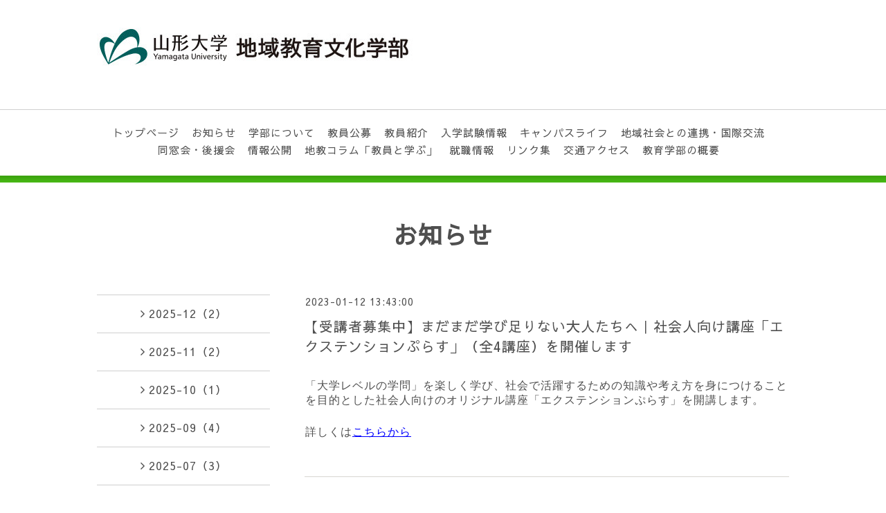

--- FILE ---
content_type: text/html; charset=utf-8
request_url: https://www.e.yamagata-u.ac.jp/info/5609576
body_size: 4733
content:
<!DOCTYPE html>
<html lang="ja">
<head>
<!-- Corporate: ver.202009290000 -->
<meta http-equiv="content-type" content="text/html; charset=utf-8" />
<title>【受講者募集中】まだまだ学び足りない大人たちへ｜社会人向け講座「エクステンションぷらす」（全4講座）を開催します - 地域教育文化学部</title>
<meta name="viewport" content="width=device-width, initial-scale=1, maximum-scale=1, user-scalable=yes" />
<meta name="keywords" content="" />
<meta name="description" content="「大学レベルの学問」を楽しく学び、社会で活躍するための知識や考え方を身につけることを目的とした社会人向けのオリジナル講座「エクステンションぷらす」を開講しま..." />
<meta property="og:title" content="【受講者募集中】まだまだ学び足りない大人たちへ｜社会人向け講座「エクステンションぷらす」（全4講座）を開催します" />
<meta property="og:image" content="https://cdn.goope.jp/202835/231004133915wjab.jpg" />
<meta property="og:site_name" content="地域教育文化学部" />
<meta http-equiv="content-style-type" content="text/css" />
<meta http-equiv="content-script-type" content="text/javascript" />

<link rel="alternate" type="application/rss+xml" title="地域教育文化学部 / RSS" href="/feed.rss" />
<link rel="stylesheet" type="text/css" href="/css/font-awesome/css/font-awesome.min.css" media="all" />
<style type="text/css" media="all">@import "/style.css?860727-1710854253";</style>
<script type="text/javascript" src="/assets/jquery/jquery-3.5.1.min.js"></script>
<script type="text/javascript" src="/assets/easing/easing.js"></script>
<script type="text/javascript" src="/js/tooltip.js"></script>
<script type="text/javascript" src="/js/lib/jquery.clipsquareimage.js"></script>
<script type="text/javascript" src="/assets/colorbox/jquery.colorbox-1.6.4.min.js"></script>
<script type="text/javascript" src="/assets/responsiveslides/responsiveslides-1.55.min.js"></script>
<script type="text/javascript" src="/assets/mobilemenu/mobilemenu.js"></script>
<script>
  $(function(){
    //お問い合わせメニューがない場合、お問い合わせボタンを削除
    if(!$('.navi_contact').length) {
     $('.tel_area_mail , .tel_area_mail_mobile, .side_tel_area_mail').hide();
    }

    //開閉メニュー
    $("body").mobile_menu({
      menu: ['#main-nav ul'],
      menu_width: 200,
      prepend_button_to: '#mobile-bar'
    });
    //thickbox
    $("#main").find(".thickbox").colorbox({rel:'thickbox',maxWidth: '98%'});
  });
  //クリップイメージ
  $(window).on('load resize', function() {
    $('.photo_thumb > a.thickbox img').clipSquareImage();
  });
</script>

  </head>
  <body id="info" class="color_01 color_bg_01 w_100">

  <!-- header/ -->
  <div id="header" class="color_bg_01">

    <!-- header_inner/ -->
    <div id="header_inner" class="clearfix">

      <!-- smartphone_gnav/ -->
      <nav id="main-nav">
        <ul class="gnav_smart_phone">
          
          <li>
            <a href="/"  class="footer_navi_top">トップページ</a>
          </li>
          
          <li>
            <a href="/info"  class="footer_navi_info active">お知らせ</a>
          </li>
          
          <li>
            <a href="/free/gaiyo"  class="footer_navi_free free_455002">学部について</a>
          </li>
          
          <li>
            <a href="/free/koubo"  class="footer_navi_free free_458020">教員公募</a>
          </li>
          
          <li>
            <a href="/free/kyoin2024"  class="footer_navi_free free_465294">教員紹介</a>
          </li>
          
          <li>
            <a href="/free/nyushi"  class="footer_navi_free free_457978">入学試験情報</a>
          </li>
          
          <li>
            <a href="/free/campus"  class="footer_navi_free free_457981">キャンパスライフ</a>
          </li>
          
          <li>
            <a href="/free/renkei"  class="footer_navi_free free_457982">地域社会との連携・国際交流</a>
          </li>
          
          <li>
            <a href="/free/associate"  class="footer_navi_free free_458022">同窓会・後援会</a>
          </li>
          
          <li>
            <a href="/free/johokokai"  class="footer_navi_free free_458023">情報公開</a>
          </li>
          
          <li>
            <a href="/free/chikyou-column"  class="footer_navi_free free_471609">地教コラム「教員と学ぶ」</a>
          </li>
          
          <li>
            <a href="/free/shushoku"  class="footer_navi_free free_457980">就職情報</a>
          </li>
          
          <li>
            <a href="/free/link"  class="footer_navi_free free_458024">リンク集</a>
          </li>
          
          <li>
            <a href="https://www.yamagata-u.ac.jp/jp/life/campus-info/kojirakawa/"  class="footer_navi_links links_66266">交通アクセス</a>
          </li>
          
          <li>
            <a href="/free/edu01"  class="footer_navi_free free_490466">教育学部の概要</a>
          </li>
          
        </ul>
      </nav>
      <!-- /smartphone_gnav -->

      <!-- tel_number/ -->
      <div class="tel_area clearfix">
        <div class="tel_area_inner">
          <nav id="mobile-bar"></nav>
          <div class="tel_mail clearfix">
            <div class="tel_number shop_tel"><i class="fa fa-phone-square color_03"></i><a class="js-shop_tel" href="tel:"></a></div>
            <a class="color_02 tel_area_mail color_bg_02 border_radius" href="https://www.e.yamagata-u.ac.jp/contact">
              <div><i class="fa fa-envelope-o"></i>お問い合わせ</div>
            </a>
            <!-- スマホ用お問い合わせ -->
            <a class="tel_area_mail_mobile color_bg_01 border_radius" href="https://www.e.yamagata-u.ac.jp/contact">
              <div><i class="fa fa-envelope-o"></i></div>
            </a>
          </div>
        </div>
      </div>
      <!-- /tel_number -->

      <!-- site_title/ -->
      <div class="site_title">
        <h1 class="site_logo color_01 bold">
          <a class="shop_sitename" href="https://www.e.yamagata-u.ac.jp"><img src='//cdn.goope.jp/202835/231004133915wjab.jpg' alt='地域教育文化学部' /></a>
        </h1>
        <div class="site_description"></div>
      </div>
      <!-- /site_title -->
    </div>
    <!--/header_inner-->

    <!-- gnav/ -->
    <div class="gnav border_top">
      <ul class="gnav_inner">
        
        <li><a href="/"  class="navi_top">トップページ</a></li>
        
        <li><a href="/info"  class="navi_info active">お知らせ</a></li>
        
        <li><a href="/free/gaiyo"  class="navi_free free_455002">学部について</a></li>
        
        <li><a href="/free/koubo"  class="navi_free free_458020">教員公募</a></li>
        
        <li><a href="/free/kyoin2024"  class="navi_free free_465294">教員紹介</a></li>
        
        <li><a href="/free/nyushi"  class="navi_free free_457978">入学試験情報</a></li>
        
        <li><a href="/free/campus"  class="navi_free free_457981">キャンパスライフ</a></li>
        
        <li><a href="/free/renkei"  class="navi_free free_457982">地域社会との連携・国際交流</a></li>
        
        <li><a href="/free/associate"  class="navi_free free_458022">同窓会・後援会</a></li>
        
        <li><a href="/free/johokokai"  class="navi_free free_458023">情報公開</a></li>
        
        <li><a href="/free/chikyou-column"  class="navi_free free_471609">地教コラム「教員と学ぶ」</a></li>
        
        <li><a href="/free/shushoku"  class="navi_free free_457980">就職情報</a></li>
        
        <li><a href="/free/link"  class="navi_free free_458024">リンク集</a></li>
        
        <li><a href="https://www.yamagata-u.ac.jp/jp/life/campus-info/kojirakawa/"  class="navi_links links_66266">交通アクセス</a></li>
        
        <li><a href="/free/edu01"  class="navi_free free_490466">教育学部の概要</a></li>
        
      </ul>
    </div>
    <!-- /gnav -->

  <div class="separate_line"></div>
  </div>
  <!-- /header -->

    <div id="wrapper">
      <div id="wrapper_inner"  class="clearfix">




    
    <!----------------------------------------------

      ページ：インフォメーション

    ---------------------------------------------->
    <h2 class="page_title">お知らせ</h2>
    <!-- main/ -->
    <div id="main">
      <div id="main_inner">
        <div class="info_area">
          <div class="autopagerize_page_element">
            
            <div class="info border_bottom">
              <div class="info_date font_14"> 2023-01-12 13:43:00</div>
              <div class="info_title font_20">
                <a href="/info/5609576">【受講者募集中】まだまだ学び足りない大人たちへ｜社会人向け講座「エクステンションぷらす」（全4講座）を開催します</a>
              </div>
              <div class="info_photo">
                
              </div>
              <div class="info_body">
                <p style="overflow-wrap: break-word; margin: 0px; padding: 0.8em 0px; outline: 0px; list-style: none; vertical-align: baseline; background-image: initial; background-position: initial; background-size: initial; background-repeat: initial; background-attachment: initial; background-origin: initial; background-clip: initial; font-family: Arial, Helvetica, 'ＭＳ Ｐゴシック', 'Hiragino Kaku Gothic Pro', 'ヒラギノ角ゴ Pro W3', メイリオ, Meiryo, 'ＭＳ Ｐゴシック'; letter-spacing: 1px;">「大学レベルの学問」を楽しく学び、社会で活躍するための知識や考え方を身につけることを目的とした社会人向けのオリジナル講座「エクステンションぷらす」を開講します。</p>
<p style="overflow-wrap: break-word; margin: 0px; padding: 0.8em 0px; outline: 0px; list-style: none; vertical-align: baseline; background-image: initial; background-position: initial; background-size: initial; background-repeat: initial; background-attachment: initial; background-origin: initial; background-clip: initial; font-family: Arial, Helvetica, 'ＭＳ Ｐゴシック', 'Hiragino Kaku Gothic Pro', 'ヒラギノ角ゴ Pro W3', メイリオ, Meiryo, 'ＭＳ Ｐゴシック'; letter-spacing: 1px;">詳しくは<span style="overflow-wrap: break-word; margin: 0px; padding: 0px; outline: 0px; list-style: none; vertical-align: baseline; background: transparent; text-decoration-line: underline;"><span style="overflow-wrap: break-word; margin: 0px; padding: 0px; outline: 0px; list-style: none; vertical-align: baseline; background: transparent; color: #0000ff;"><a href="https://www.y-ex.jp/" target="_blank" style="overflow-wrap: break-word; margin: 0px; padding: 0px; vertical-align: baseline; background: transparent; color: #0000ff;">こちらから</a></span></span></p>
              </div>
            </div>
            
          </div>
        </div>
    

    

    

    

    

    

    

    
    

    
    </div>
  </div>
  <!-- /main -->

    <div class="side_wrap clearfix">
      

      <!-- sidebar/ -->
      <div id="sidebar" class="clearfix">
          <!-- sub_navi_side/ -->
          <ul class="sub_navi_side">
            
            
            
            <ul class="sub_navi">
<li><a href='/info/2025-12'>2025-12（2）</a></li>
<li><a href='/info/2025-11'>2025-11（2）</a></li>
<li><a href='/info/2025-10'>2025-10（1）</a></li>
<li><a href='/info/2025-09'>2025-09（4）</a></li>
<li><a href='/info/2025-07'>2025-07（3）</a></li>
<li><a href='/info/2025-05'>2025-05（2）</a></li>
<li><a href='/info/2025-04'>2025-04（2）</a></li>
<li><a href='/info/2025-03'>2025-03（3）</a></li>
<li><a href='/info/2025-02'>2025-02（2）</a></li>
<li><a href='/info/2025-01'>2025-01（4）</a></li>
<li><a href='/info/2024-12'>2024-12（2）</a></li>
<li><a href='/info/2024-11'>2024-11（6）</a></li>
<li><a href='/info/2024-10'>2024-10（2）</a></li>
<li><a href='/info/2024-09'>2024-09（5）</a></li>
<li><a href='/info/2024-08'>2024-08（1）</a></li>
<li><a href='/info/2024-07'>2024-07（6）</a></li>
<li><a href='/info/2024-04'>2024-04（1）</a></li>
<li><a href='/info/2024-03'>2024-03（2）</a></li>
<li><a href='/info/2024-02'>2024-02（3）</a></li>
<li><a href='/info/2024-01'>2024-01（4）</a></li>
<li><a href='/info/2023-12'>2023-12（3）</a></li>
<li><a href='/info/2023-11'>2023-11（1）</a></li>
<li><a href='/info/2023-10'>2023-10（1）</a></li>
<li><a href='/info/2023-09'>2023-09（3）</a></li>
<li><a href='/info/2023-08'>2023-08（2）</a></li>
<li><a href='/info/2023-07'>2023-07（2）</a></li>
<li><a href='/info/2023-06'>2023-06（2）</a></li>
<li><a href='/info/2023-04'>2023-04（1）</a></li>
<li><a href='/info/2023-03'>2023-03（6）</a></li>
<li><a href='/info/2023-02'>2023-02（4）</a></li>
<li><a href='/info/2023-01'>2023-01（5）</a></li>
<li><a href='/info/2022-12'>2022-12（1）</a></li>
<li><a href='/info/2022-11'>2022-11（4）</a></li>
<li><a href='/info/2022-10'>2022-10（2）</a></li>
<li><a href='/info/2022-09'>2022-09（7）</a></li>
<li><a href='/info/2022-08'>2022-08（9）</a></li>
<li><a href='/info/2022-07'>2022-07（9）</a></li>
<li><a href='/info/2022-06'>2022-06（7）</a></li>
<li><a href='/info/2022-05'>2022-05（2）</a></li>
</ul>

            
            
            
            
            
            
            
            
            
            
            
            
            
            
            
            
            
            
            
            
            
            
            
            
            
            
            
          </ul>

          <script>
            // /リストの前に矢印を挿入
            $(function() {
              $(".sub_navi > li > a").prepend("<i></i>");
              $(".sub_navi > li > a > i").addClass("fa , fa-angle-right");
            });
          </script>

          <!-- /sub_navi_side -->
          <!-- today_area/ -->
          <div class="today_area border border_radius color_01">
            <div class="footer_info_title">2026.01.17 Saturday</div>
            
          </div>
          <!-- /today_area -->
          <!-- side_tel_area/ -->
          <div class="side_tel_area shop_tel clearfix border border_radius shop_tel">
            <div class="side_shop_tel"><i class="fa fa-phone-square side_fa-phone-square color_03"></i><a class="js-shop_tel" href="tel:"></a></div>
            <a class="color_02 side_tel_area_mail color_bg_02 link_color_02 border_radius" href="https://www.e.yamagata-u.ac.jp/contact">
              <div><i class="fa fa-envelope-o side_fa-envelope-o"></i>お問い合わせ</div>
            </a>
          </div>
          <!-- /side_tel_area -->
          <!-- navi_parts_area/ -->
          <div class="navi_parts_area">
            <div id="navi_parts">
<div class="navi_parts_detail">
<a href="https://www.e.yamagata-u.ac.jp/info/2024-07" target="_blank"><img src="//cdn.goope.jp/202835/240228145908-65decbace34d1.jpg" alt="" /></a>
</div>
<div class="navi_parts_detail">
<a href="https://telemail.jp/shingaku/p/shingakusurvey/result.php?code=0077&amp;gkb=02" target="_blank"><img src="//cdn.goope.jp/202835/240227235854-65ddf8ae734e2.jpg" alt="" /></a>
</div>
<div class="navi_parts_detail">
<a href="https://www.yamagata-u.ac.jp/jp/" target="_blank"><img src="//cdn.goope.jp/202835/240307112759-65e9262f338f4.jpg" alt="" /></a>
</div>
<div class="navi_parts_detail">
<a href="https://wwwgs.e.yamagata-u.ac.jp/" target="_blank"><img src="//cdn.goope.jp/202835/240307112706-65e925fa2e84d.jpg" alt="" /></a>
</div>
<div class="navi_parts_detail">
<a href="https://www-cssc.yamagata-u.ac.jp/" target="_blank"><img src="//cdn.goope.jp/202835/240307112317-65e92515893aa.jpg" alt="" /></a>
</div>
<div class="navi_parts_detail">
<a href="https://www.e.yamagata-u.ac.jp/free/k-center" target="_blank"><img src="//cdn.goope.jp/202835/240304110913-65e52d498eea9.jpg" alt="" /></a>
</div>
<div class="navi_parts_detail">
<a href="https://cwb.kj.yamagata-u.ac.jp" target="_blank"><img src="//cdn.goope.jp/202835/240227235806-65ddf87e3a871.jpg" alt="" /></a>
</div>
<div class="navi_parts_detail">
<a href="https://www.yamagata-u.ac.jp/jp/fund/" target="_blank"><img src="//cdn.goope.jp/202835/250916083644-68c8a30cecd0e.png" alt="" /></a>
</div>
</div>

            <br class="clear" />
          </div>
          <!-- /navi_parts_area -->
      </div>
      <!-- /sidebar -->
    </div>
    <!-- /side_wrap -->

      </div>
      <!-- /wrapper_inner -->
    </div>
    <!-- /wrapper -->

  <!-- footer_navi/ -->
  <div class="footer_navi color_bg_03">
    <!-- footer_navi_inner/ -->
    <ul class="footer_navi_inner clearfix">
    
      <li><a href="/"  class="footer_navi_top">トップページ</a></li>
    
      <li><a href="/info"  class="footer_navi_info active">お知らせ</a></li>
    
      <li><a href="/free/gaiyo"  class="footer_navi_free free_455002">学部について</a></li>
    
      <li><a href="/free/koubo"  class="footer_navi_free free_458020">教員公募</a></li>
    
      <li><a href="/free/kyoin2024"  class="footer_navi_free free_465294">教員紹介</a></li>
    
      <li><a href="/free/nyushi"  class="footer_navi_free free_457978">入学試験情報</a></li>
    
      <li><a href="/free/campus"  class="footer_navi_free free_457981">キャンパスライフ</a></li>
    
      <li><a href="/free/renkei"  class="footer_navi_free free_457982">地域社会との連携・国際交流</a></li>
    
      <li><a href="/free/associate"  class="footer_navi_free free_458022">同窓会・後援会</a></li>
    
      <li><a href="/free/johokokai"  class="footer_navi_free free_458023">情報公開</a></li>
    
      <li><a href="/free/chikyou-column"  class="footer_navi_free free_471609">地教コラム「教員と学ぶ」</a></li>
    
      <li><a href="/free/shushoku"  class="footer_navi_free free_457980">就職情報</a></li>
    
      <li><a href="/free/link"  class="footer_navi_free free_458024">リンク集</a></li>
    
      <li><a href="https://www.yamagata-u.ac.jp/jp/life/campus-info/kojirakawa/"  class="footer_navi_links links_66266">交通アクセス</a></li>
    
      <li><a href="/free/edu01"  class="footer_navi_free free_490466">教育学部の概要</a></li>
    
    </ul>
    <!-- /footer_navi_inner -->
  </div>
  <!-- /footer_navi -->

  <!-- footer_info/ -->
  <div class="footer_info color_bg_03">
    <div class="border_top_02"></div>
    <div class="border_top_03"></div>

    <!-- footer_info_inner/ -->
    <div class="footer_info_inner clearfix">

      <!-- footer_address/ -->
      <div class="footer_address">
        <div class="footer_address_shopname shop_name bold">地域教育文化学部<a class="shop_rss" href="/feed.rss"><i class="fa fa-rss-square"></i></a></div>
        <div class="footer_address_zipcode">〒990-8560</div>
        <div class="footer_address_address">山形県山形市小白川町1-4-12</div>
        <div class="footer_address_tel shop_tel"></div>
        <div class="social_wrap">
          

          

          
        </div>

        

      </div>
      <!-- /footer_address -->

      <!-- footer_info_qr/ -->
      <div class="footer_info_qr qr_area">
        <div>
          <div class="footer_info_qr_text bold">Mobile</div>
          <div><img src="//r.goope.jp/qr/yu-edu-new"width="100" height="100" /></div>
        </div>
      </div>
      <!-- /footer_info_qr -->

      <!-- counter_area/ -->
      <div class="footer_info_counter counter_area">
        <div class="footer_info_title bold">カウンター</div>
        <div class="counter_today">
        Today&nbsp;:&nbsp;<span class="num">314</span>
        </div>
        <div class="counter_yesterday">
        Yesterday&nbsp;:&nbsp;<span class="num">1989</span>
        </div>
        <div class="counter_total">
        Total&nbsp;:&nbsp;<span class="num">1450973</span>
        </div>
      </div>
      <!-- /counter_area -->

    </div>
    <!-- /footer_info_inner -->
  </div>
  <!-- /footer_info -->

  <!-- footer_copyright/ -->
  <div class="footer_copyright color_bg_02 color_02">
    <div class="footer_copyright_inner">
      <div class="copyright">&copy;2026 <a href="https://www.e.yamagata-u.ac.jp" class="link_color_02">地域教育文化学部</a>. All Rights Reserved.</div>
      <div class="powered">Powered by <a class="link_color_02" href="https://goope.jp/">グーペ</a> / <a class="link_color_02" href="https://admin.goope.jp/">Admin</a>
      </div>
    </div>
  </div>
  <!-- /footer_copyright -->

  <!-- TopのWelcomeエリアのサブ画像を登録します -->
  <script>
  $(function() {
    //welcomeエリアのサブ画像を登録します。
    $("<img>").appendTo(".welcome_area_photo").attr("src" , "img/blank.gif");
    //サブ画像が登録されてない場合、画像エリアを削除。
    if($(".welcome_area_photo img").attr("src")=="img/blank.gif") {
    $(".welcome_area_photo img").css("display" , "none");
    }
  });
  </script>
  <script src="/js/theme_corporate/init.js"></script>
</body>
</html>
